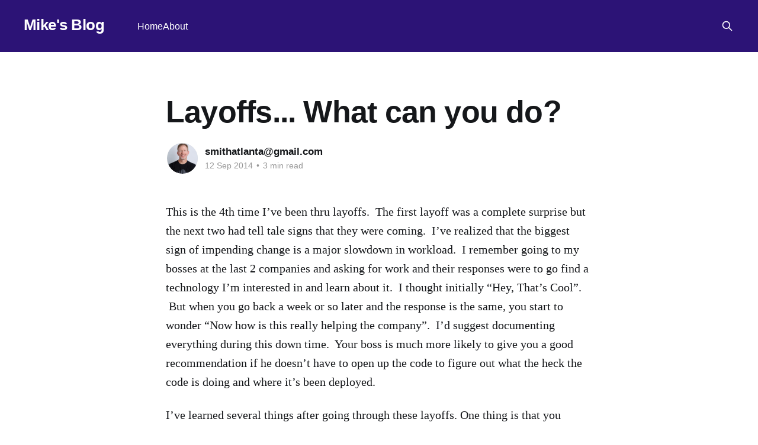

--- FILE ---
content_type: text/html; charset=utf-8
request_url: https://blog.mikeandmel.com/layoffs-what-can-you-do/
body_size: 5800
content:
<!DOCTYPE html>
<html lang="en">
<head>

    <title>Layoffs... What can you do?</title>
    <meta charset="utf-8" />
    <meta http-equiv="X-UA-Compatible" content="IE=edge" />
    <meta name="HandheldFriendly" content="True" />
    <meta name="viewport" content="width=device-width, initial-scale=1.0" />
    
    <link rel="preload" as="style" href="/assets/built/screen.css?v=747484d61a" />
    <link rel="preload" as="script" href="/assets/built/casper.js?v=747484d61a" />

    <link rel="stylesheet" type="text/css" href="/assets/built/screen.css?v=747484d61a" />

    <link rel="canonical" href="https://blog.mikeandmel.com/layoffs-what-can-you-do/">
    <meta name="referrer" content="no-referrer-when-downgrade">
    
    <meta property="og:site_name" content="Mike&#x27;s Blog">
    <meta property="og:type" content="article">
    <meta property="og:title" content="Layoffs... What can you do?">
    <meta property="og:description" content="This is the 4th time I’ve been thru layoffs.  The first layoff was a complete surprise but the next two had tell tale signs that they were coming.  I’ve realized that the biggest sign of impending change is a major slowdown in workload.  I remember going to my">
    <meta property="og:url" content="http://blog.mikeandmel.com/layoffs-what-can-you-do/">
    <meta property="og:image" content="http://blog.mikeandmel.com/content/images/2023/08/luca-micheli-ruWkmt3nU58-unsplash.jpg">
    <meta property="article:published_time" content="2014-09-12T01:26:18.000Z">
    <meta property="article:modified_time" content="2014-09-12T01:26:18.000Z">
    
    <meta property="article:publisher" content="https://www.facebook.com/ghost">
    <meta name="twitter:card" content="summary_large_image">
    <meta name="twitter:title" content="Layoffs... What can you do?">
    <meta name="twitter:description" content="This is the 4th time I’ve been thru layoffs.  The first layoff was a complete surprise but the next two had tell tale signs that they were coming.  I’ve realized that the biggest sign of impending change is a major slowdown in workload.  I remember going to my">
    <meta name="twitter:url" content="http://blog.mikeandmel.com/layoffs-what-can-you-do/">
    <meta name="twitter:image" content="http://blog.mikeandmel.com/content/images/2023/08/luca-micheli-ruWkmt3nU58-unsplash.jpg">
    <meta name="twitter:label1" content="Written by">
    <meta name="twitter:data1" content="smithatlanta@gmail.com">
    <meta name="twitter:label2" content="Filed under">
    <meta name="twitter:data2" content="">
    <meta name="twitter:site" content="@ghost">
    
    <script type="application/ld+json">
{
    "@context": "https://schema.org",
    "@type": "Article",
    "publisher": {
        "@type": "Organization",
        "name": "Mike&#x27;s Blog",
        "url": "http://blog.mikeandmel.com/",
        "logo": {
            "@type": "ImageObject",
            "url": "http://blog.mikeandmel.com/favicon.ico",
            "width": 48,
            "height": 48
        }
    },
    "author": {
        "@type": "Person",
        "name": "smithatlanta@gmail.com",
        "image": {
            "@type": "ImageObject",
            "url": "https://www.gravatar.com/avatar/1363332f3337e2f6dc54339b340919e0?s=250&r=x&d=mp",
            "width": 250,
            "height": 250
        },
        "url": "http://blog.mikeandmel.com/author/smithatlanta/",
        "sameAs": []
    },
    "headline": "Layoffs... What can you do?",
    "url": "http://blog.mikeandmel.com/layoffs-what-can-you-do/",
    "datePublished": "2014-09-12T01:26:18.000Z",
    "dateModified": "2014-09-12T01:26:18.000Z",
    "description": "This is the 4th time I’ve been thru layoffs.  The first layoff was a complete surprise but the next two had tell tale signs that they were coming.  I’ve realized that the biggest sign of impending change is a major slowdown in workload.  I remember going to my bosses at the last 2 companies and asking for work and their responses were to go find a technology I’m interested in and learn about it.  I thought initially “Hey, That’s Cool”.  But when you go back a week or so later and the response is",
    "mainEntityOfPage": "http://blog.mikeandmel.com/layoffs-what-can-you-do/"
}
    </script>

    <meta name="generator" content="Ghost 6.10">
    <link rel="alternate" type="application/rss+xml" title="Mike&#x27;s Blog" href="https://blog.mikeandmel.com/rss/">
    
    <script defer src="https://cdn.jsdelivr.net/ghost/sodo-search@~1.8/umd/sodo-search.min.js" data-key="87a74293be6ad62ae5ae092664" data-styles="https://cdn.jsdelivr.net/ghost/sodo-search@~1.8/umd/main.css" data-sodo-search="http://blog.mikeandmel.com/" data-locale="en" crossorigin="anonymous"></script>
    
    <link href="https://blog.mikeandmel.com/webmentions/receive/" rel="webmention">
    <script defer src="/public/cards.min.js?v=747484d61a"></script><style>:root {--ghost-accent-color: #2c1376;}</style>
    <link rel="stylesheet" type="text/css" href="/public/cards.min.css?v=747484d61a">

</head>
<body class="post-template tag-hash-import-2024-03-18-22-34 is-head-left-logo has-cover">
<div class="viewport">

    <header id="gh-head" class="gh-head outer">
        <div class="gh-head-inner inner">
            <div class="gh-head-brand">
                <a class="gh-head-logo no-image" href="https://blog.mikeandmel.com">
                        Mike&#x27;s Blog
                </a>
                <button class="gh-search gh-icon-btn" aria-label="Search this site" data-ghost-search><svg xmlns="http://www.w3.org/2000/svg" fill="none" viewBox="0 0 24 24" stroke="currentColor" stroke-width="2" width="20" height="20"><path stroke-linecap="round" stroke-linejoin="round" d="M21 21l-6-6m2-5a7 7 0 11-14 0 7 7 0 0114 0z"></path></svg></button>
                <button class="gh-burger" aria-label="Main Menu"></button>
            </div>

            <nav class="gh-head-menu">
                <ul class="nav">
    <li class="nav-home"><a href="https://blog.mikeandmel.com/">Home</a></li>
    <li class="nav-about"><a href="https://blog.mikeandmel.com/about/">About</a></li>
</ul>

            </nav>

            <div class="gh-head-actions">
                        <button class="gh-search gh-icon-btn" aria-label="Search this site" data-ghost-search><svg xmlns="http://www.w3.org/2000/svg" fill="none" viewBox="0 0 24 24" stroke="currentColor" stroke-width="2" width="20" height="20"><path stroke-linecap="round" stroke-linejoin="round" d="M21 21l-6-6m2-5a7 7 0 11-14 0 7 7 0 0114 0z"></path></svg></button>
            </div>
        </div>
    </header>

    <div class="site-content">
        



<main id="site-main" class="site-main">
<article class="article post tag-hash-import-2024-03-18-22-34 no-image ">

    <header class="article-header gh-canvas">

        <div class="article-tag post-card-tags">
        </div>

        <h1 class="article-title">Layoffs... What can you do?</h1>


        <div class="article-byline">
        <section class="article-byline-content">

            <ul class="author-list instapaper_ignore">
                <li class="author-list-item">
                    <a href="/author/smithatlanta/" class="author-avatar" aria-label="Read more of smithatlanta@gmail.com">
                        <img class="author-profile-image" src="https://www.gravatar.com/avatar/1363332f3337e2f6dc54339b340919e0?s&#x3D;250&amp;r&#x3D;x&amp;d&#x3D;mp" alt="smithatlanta@gmail.com" />
                    </a>
                </li>
            </ul>

            <div class="article-byline-meta">
                <h4 class="author-name"><a href="/author/smithatlanta/"><span class="__cf_email__" data-cfemail="0a7967637e626b7e666b647e6b4a6d676b636624696567">[email&#160;protected]</span></a></h4>
                <div class="byline-meta-content">
                    <time class="byline-meta-date" datetime="2014-09-12">12 Sep 2014</time>
                        <span class="byline-reading-time"><span class="bull">&bull;</span> 3 min read</span>
                </div>
            </div>

        </section>
        </div>


    </header>

    <section class="gh-content gh-canvas">
        <!--kg-card-begin: html--><p>This is the 4th time I&rsquo;ve been thru layoffs.  The first layoff was a complete surprise but the next two had tell tale signs that they were coming.  I&rsquo;ve realized that the biggest sign of impending change is a major slowdown in workload.  I remember going to my bosses at the last 2 companies and asking for work and their responses were to go find a technology I&rsquo;m interested in and learn about it.  I thought initially &ldquo;Hey, That&rsquo;s Cool&rdquo;.  But when you go back a week or so later and the response is the same, you start to wonder &ldquo;Now how is this really helping the company&rdquo;.  I&rsquo;d suggest documenting everything during this down time.  Your boss is much more likely to give you a good recommendation if he doesn&rsquo;t have to open up the code to figure out what the heck the code is doing and where it&rsquo;s been deployed.</p>
<p>I&rsquo;ve learned several things after going through these layoffs. One thing is that you should always keep your resume up to date.  It doesn&rsquo;t take much time to run through it once a year and update it.  It&rsquo;s also good to just review what you&rsquo;ve done each year.  I have a hard time remembering what I did 6 months ago much less 6 years ago.  Keep that resume up to date.</p>
<p>Another good thing to do is to be nice to recruiters that reach out to you.  Things can change quickly in the technology industry so you always want to have someone to reach out to when bad things happen.  It only takes a minute or two to respond to an email that you aren&rsquo;t currently looking but that you appreciate them searching you out.  They&rsquo;ll remember that when you start looking.</p>
<p>Another thing that I&rsquo;ve started doing the last 2 years is attending Meetup groups.  This is a great opportunity to network and keep up to date with technologies you are interested in.  Several of the groups I attend even open their meetings by asking whose looking for work and whose hiring.  Meetups are also a great opportunity to work on your presentation skills.  </p>
<p>The final thing I recommend is to learn something new every month(if not every day).  If you are a .Net developer during the day, learn Go.  If you are a Java developer during the day, learn Python.  If you write tons of SQL in a relational database during the day, learn how to do map reduce in Hadoop.  Do something you don&rsquo;t do at work.  It will make you well rounded and will provide you with a different point of reference not to mention that you might find a way to do something much better.</p>
<p>Now on to the task of dealing with the knowledge that layoffs are coming.  This is tough.  It&rsquo;s kind of like pulling the bandaid off slowly.  Do you wait to see how things pan out or do you look for work and leave before the layoffs occurs?  If you leave early, you could possibly miss out on a severance or possibly an opportunity to move in to a higher position that may have been vacated.  Of course if you don&rsquo;t leave, the market could be flooded with individuals and it could be tougher to get a job if you are let go.  I guess it comes down to a personal decision but you really need to weigh how much you like working at the company.  You also need to think about things like 401k matching, insurance costs, and flexibility of work schedule.  You also need to take a step back and look at the company objectively.  Is the company going to be around in 10 years?  Is the company going to continue to be a player in the market that it&rsquo;s in?  </p>
<p>The best you can really do is prepare for the worst, hope for the best and live every day like it&rsquo;s your last.</p><!--kg-card-end: html-->
    </section>


</article>
</main>




            <aside class="read-more-wrap outer">
                <div class="read-more inner">
                        
<article class="post-card post">

    <a class="post-card-image-link" href="/coffee-review/">

        <img class="post-card-image"
            srcset="/content/images/size/w300/2025/10/IMG_0888.jpeg 300w,
                    /content/images/size/w600/2025/10/IMG_0888.jpeg 600w,
                    /content/images/size/w1000/2025/10/IMG_0888.jpeg 1000w,
                    /content/images/size/w2000/2025/10/IMG_0888.jpeg 2000w"
            sizes="(max-width: 1000px) 400px, 800px"
            src="/content/images/size/w600/2025/10/IMG_0888.jpeg"
            alt="Coffee Review: Metric Big Riff"
            loading="lazy"
        />


    </a>

    <div class="post-card-content">

        <a class="post-card-content-link" href="/coffee-review/">
            <header class="post-card-header">
                <div class="post-card-tags">
                </div>
                <h2 class="post-card-title">
                    Coffee Review: Metric Big Riff
                </h2>
            </header>
                <div class="post-card-excerpt">Metric Big Riff is a classic and traditional coffee.

Metric coffee is out of Chicago(https://metriccoffee.com)

I prepared this using an Aeropress and I ground the coffee to 9 on the Baratza Encore.

This roast is described as having hints of stone fruit, dark chocolate, and citrus. I</div>
        </a>

        <footer class="post-card-meta">
            <time class="post-card-meta-date" datetime="2024-04-21">21 Apr 2024</time>
                <span class="post-card-meta-length">1 min read</span>
        </footer>

    </div>

</article>
                        
<article class="post-card post">

    <a class="post-card-image-link" href="/coffee-review-alma/">

        <img class="post-card-image"
            srcset="/content/images/size/w300/2025/10/IMG_0880-1.jpeg 300w,
                    /content/images/size/w600/2025/10/IMG_0880-1.jpeg 600w,
                    /content/images/size/w1000/2025/10/IMG_0880-1.jpeg 1000w,
                    /content/images/size/w2000/2025/10/IMG_0880-1.jpeg 2000w"
            sizes="(max-width: 1000px) 400px, 800px"
            src="/content/images/size/w600/2025/10/IMG_0880-1.jpeg"
            alt="Coffee Review: Alma Invierno"
            loading="lazy"
        />


    </a>

    <div class="post-card-content">

        <a class="post-card-content-link" href="/coffee-review-alma/">
            <header class="post-card-header">
                <div class="post-card-tags">
                </div>
                <h2 class="post-card-title">
                    Coffee Review: Alma Invierno
                </h2>
            </header>
                <div class="post-card-excerpt">So I changed my trade subscription taste last month from surprising and unconventional to classic and traditional. I&#39;m not sure how this changed the kinds of coffee I received but I guess we&#39;ll see for a few months.

Alma coffee is actually pretty close to where</div>
        </a>

        <footer class="post-card-meta">
            <time class="post-card-meta-date" datetime="2024-04-07">07 Apr 2024</time>
                <span class="post-card-meta-length">1 min read</span>
        </footer>

    </div>

</article>
                        
<article class="post-card post">

    <a class="post-card-image-link" href="/vitamin-regiment/">

        <img class="post-card-image"
            srcset="https://images.unsplash.com/photo-1622227922682-56c92e523e58?crop&#x3D;entropy&amp;cs&#x3D;tinysrgb&amp;fit&#x3D;max&amp;fm&#x3D;jpg&amp;ixid&#x3D;M3wxMTc3M3wwfDF8c2VhcmNofDR8fHZpdGFtaW5zfGVufDB8fHx8MTcxMDgwMjE0Nnww&amp;ixlib&#x3D;rb-4.0.3&amp;q&#x3D;80&amp;w&#x3D;300 300w,
                    https://images.unsplash.com/photo-1622227922682-56c92e523e58?crop&#x3D;entropy&amp;cs&#x3D;tinysrgb&amp;fit&#x3D;max&amp;fm&#x3D;jpg&amp;ixid&#x3D;M3wxMTc3M3wwfDF8c2VhcmNofDR8fHZpdGFtaW5zfGVufDB8fHx8MTcxMDgwMjE0Nnww&amp;ixlib&#x3D;rb-4.0.3&amp;q&#x3D;80&amp;w&#x3D;600 600w,
                    https://images.unsplash.com/photo-1622227922682-56c92e523e58?crop&#x3D;entropy&amp;cs&#x3D;tinysrgb&amp;fit&#x3D;max&amp;fm&#x3D;jpg&amp;ixid&#x3D;M3wxMTc3M3wwfDF8c2VhcmNofDR8fHZpdGFtaW5zfGVufDB8fHx8MTcxMDgwMjE0Nnww&amp;ixlib&#x3D;rb-4.0.3&amp;q&#x3D;80&amp;w&#x3D;1000 1000w,
                    https://images.unsplash.com/photo-1622227922682-56c92e523e58?crop&#x3D;entropy&amp;cs&#x3D;tinysrgb&amp;fit&#x3D;max&amp;fm&#x3D;jpg&amp;ixid&#x3D;M3wxMTc3M3wwfDF8c2VhcmNofDR8fHZpdGFtaW5zfGVufDB8fHx8MTcxMDgwMjE0Nnww&amp;ixlib&#x3D;rb-4.0.3&amp;q&#x3D;80&amp;w&#x3D;2000 2000w"
            sizes="(max-width: 1000px) 400px, 800px"
            src="https://images.unsplash.com/photo-1622227922682-56c92e523e58?crop&#x3D;entropy&amp;cs&#x3D;tinysrgb&amp;fit&#x3D;max&amp;fm&#x3D;jpg&amp;ixid&#x3D;M3wxMTc3M3wwfDF8c2VhcmNofDR8fHZpdGFtaW5zfGVufDB8fHx8MTcxMDgwMjE0Nnww&amp;ixlib&#x3D;rb-4.0.3&amp;q&#x3D;80&amp;w&#x3D;600"
            alt="My nutrition regiment"
            loading="lazy"
        />


    </a>

    <div class="post-card-content">

        <a class="post-card-content-link" href="/vitamin-regiment/">
            <header class="post-card-header">
                <div class="post-card-tags">
                </div>
                <h2 class="post-card-title">
                    My nutrition regiment
                </h2>
            </header>
                <div class="post-card-excerpt">I&#39;ve been tweaking the vitamins / minerals I&#39;ve taken over many years and I still don&#39;t know if I have the right combination but I&#39;m feeling like I&#39;m getting closer to my ideal combination based on having less brain fog and</div>
        </a>

        <footer class="post-card-meta">
            <time class="post-card-meta-date" datetime="2024-03-18">18 Mar 2024</time>
                <span class="post-card-meta-length">1 min read</span>
        </footer>

    </div>

</article>
                </div>
            </aside>



    </div>

    <footer class="site-footer outer">
        <div class="inner">
            <section class="copyright"><a href="https://blog.mikeandmel.com">Mike&#x27;s Blog</a> &copy; 2026</section>
            <nav class="site-footer-nav">
                <ul class="nav">
    <li class="nav-sign-up"><a href="#/portal/">Sign up</a></li>
</ul>

            </nav>
            <div class="gh-powered-by"><a href="https://ghost.org/" target="_blank" rel="noopener">Powered by Ghost</a></div>
        </div>
    </footer>

</div>

    <div class="pswp" tabindex="-1" role="dialog" aria-hidden="true">
    <div class="pswp__bg"></div>

    <div class="pswp__scroll-wrap">
        <div class="pswp__container">
            <div class="pswp__item"></div>
            <div class="pswp__item"></div>
            <div class="pswp__item"></div>
        </div>

        <div class="pswp__ui pswp__ui--hidden">
            <div class="pswp__top-bar">
                <div class="pswp__counter"></div>

                <button class="pswp__button pswp__button--close" title="Close (Esc)"></button>
                <button class="pswp__button pswp__button--share" title="Share"></button>
                <button class="pswp__button pswp__button--fs" title="Toggle fullscreen"></button>
                <button class="pswp__button pswp__button--zoom" title="Zoom in/out"></button>

                <div class="pswp__preloader">
                    <div class="pswp__preloader__icn">
                        <div class="pswp__preloader__cut">
                            <div class="pswp__preloader__donut"></div>
                        </div>
                    </div>
                </div>
            </div>

            <div class="pswp__share-modal pswp__share-modal--hidden pswp__single-tap">
                <div class="pswp__share-tooltip"></div>
            </div>

            <button class="pswp__button pswp__button--arrow--left" title="Previous (arrow left)"></button>
            <button class="pswp__button pswp__button--arrow--right" title="Next (arrow right)"></button>

            <div class="pswp__caption">
                <div class="pswp__caption__center"></div>
            </div>
        </div>
    </div>
</div>
<script data-cfasync="false" src="/cdn-cgi/scripts/5c5dd728/cloudflare-static/email-decode.min.js"></script><script
    src="https://code.jquery.com/jquery-3.5.1.min.js"
    integrity="sha256-9/aliU8dGd2tb6OSsuzixeV4y/faTqgFtohetphbbj0="
    crossorigin="anonymous">
</script>
<script src="/assets/built/casper.js?v=747484d61a"></script>
<script>
$(document).ready(function () {
    // Mobile Menu Trigger
    $('.gh-burger').click(function () {
        $('body').toggleClass('gh-head-open');
    });
    // FitVids - Makes video embeds responsive
    $(".gh-content").fitVids();
});
</script>



<script defer src="https://static.cloudflareinsights.com/beacon.min.js/vcd15cbe7772f49c399c6a5babf22c1241717689176015" integrity="sha512-ZpsOmlRQV6y907TI0dKBHq9Md29nnaEIPlkf84rnaERnq6zvWvPUqr2ft8M1aS28oN72PdrCzSjY4U6VaAw1EQ==" data-cf-beacon='{"version":"2024.11.0","token":"7a186c3b75fe4cc1b954b88943b8389f","r":1,"server_timing":{"name":{"cfCacheStatus":true,"cfEdge":true,"cfExtPri":true,"cfL4":true,"cfOrigin":true,"cfSpeedBrain":true},"location_startswith":null}}' crossorigin="anonymous"></script>
</body>
</html>
